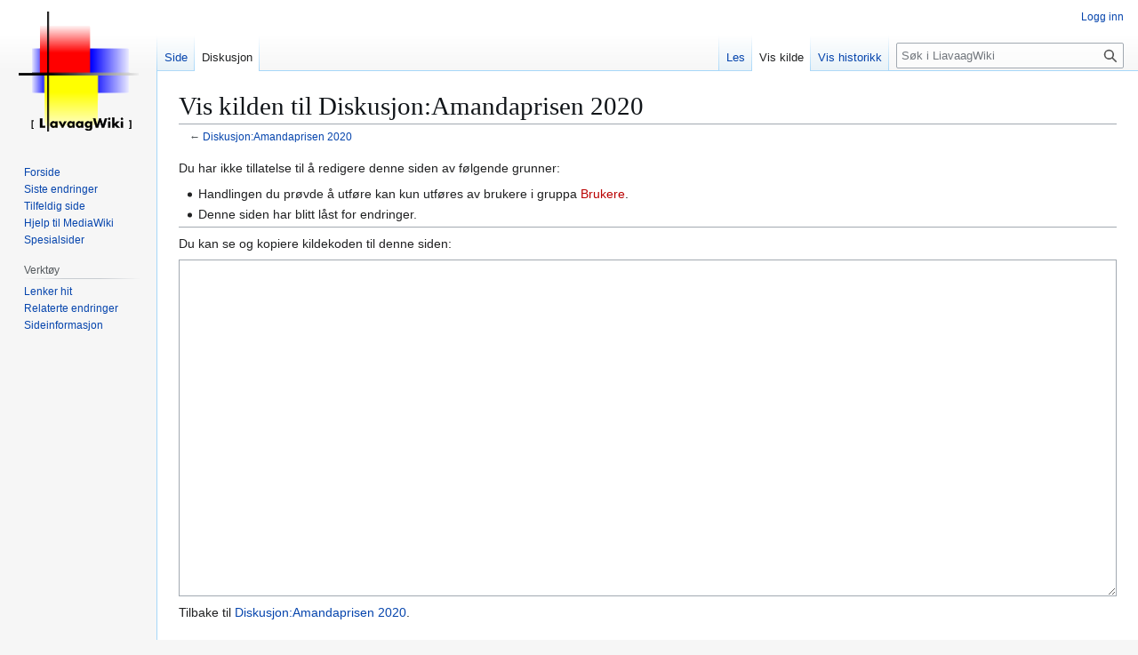

--- FILE ---
content_type: text/html; charset=UTF-8
request_url: https://www.liavaag.org/wiki/index.php?title=Diskusjon:Amandaprisen_2020&action=edit&section=0
body_size: 4784
content:
<!DOCTYPE html>
<html class="client-nojs" lang="nb" dir="ltr">
<head>
<meta charset="UTF-8">
<title>Vis kilden til Diskusjon:Amandaprisen 2020 – LiavaagWiki</title>
<script>(function(){var className="client-js";var cookie=document.cookie.match(/(?:^|; )liavaago_mw1_mw_mwclientpreferences=([^;]+)/);if(cookie){cookie[1].split('%2C').forEach(function(pref){className=className.replace(new RegExp('(^| )'+pref.replace(/-clientpref-\w+$|[^\w-]+/g,'')+'-clientpref-\\w+( |$)'),'$1'+pref+'$2');});}document.documentElement.className=className;}());RLCONF={"wgBreakFrames":true,"wgSeparatorTransformTable":[",\t."," \t,"],"wgDigitTransformTable":["",""],"wgDefaultDateFormat":"dmy","wgMonthNames":["","januar","februar","mars","april","mai","juni","juli","august","september","oktober","november","desember"],"wgRequestId":"aW0vrU9NTxhicln5nUcnvgAAWio","wgCanonicalNamespace":"Talk","wgCanonicalSpecialPageName":false,"wgNamespaceNumber":1,"wgPageName":"Diskusjon:Amandaprisen_2020","wgTitle":"Amandaprisen 2020","wgCurRevisionId":1053,"wgRevisionId":0,"wgArticleId":37,"wgIsArticle":false,"wgIsRedirect":false,"wgAction":"edit","wgUserName":null,"wgUserGroups":["*"],"wgCategories":[],"wgPageViewLanguage":"nb","wgPageContentLanguage":"nb","wgPageContentModel":"wikitext","wgRelevantPageName":"Diskusjon:Amandaprisen_2020","wgRelevantArticleId":37,"wgIsProbablyEditable":false,"wgRelevantPageIsProbablyEditable":false,"wgRestrictionEdit":["sysop"],"wgRestrictionMove":["sysop"],"wgMFDisplayWikibaseDescriptions":{"search":false,"watchlist":false,"tagline":false}};
RLSTATE={"site.styles":"ready","user.styles":"ready","user":"ready","user.options":"loading","skins.vector.styles.legacy":"ready"};RLPAGEMODULES=["mediawiki.action.edit.collapsibleFooter","site","mediawiki.page.ready","skins.vector.legacy.js"];</script>
<script>(RLQ=window.RLQ||[]).push(function(){mw.loader.impl(function(){return["user.options@12s5i",function($,jQuery,require,module){mw.user.tokens.set({"patrolToken":"+\\","watchToken":"+\\","csrfToken":"+\\"});
}];});});</script>
<link rel="stylesheet" href="/wiki/load.php?lang=nb&amp;modules=skins.vector.styles.legacy&amp;only=styles&amp;skin=vector">
<script async="" src="/wiki/load.php?lang=nb&amp;modules=startup&amp;only=scripts&amp;raw=1&amp;skin=vector"></script>
<meta name="generator" content="MediaWiki 1.44.3">
<meta name="robots" content="noindex,nofollow,max-image-preview:standard">
<meta name="format-detection" content="telephone=no">
<meta name="viewport" content="width=1120">
<link rel="icon" href="/wiki/../common/images/favicon.ico">
<link rel="search" type="application/opensearchdescription+xml" href="/wiki/rest.php/v1/search" title="LiavaagWiki (nb)">
<link rel="EditURI" type="application/rsd+xml" href="https://www.liavaag.org/wiki/api.php?action=rsd">
<link rel="alternate" type="application/atom+xml" title="LiavaagWiki Atom-mating" href="/wiki/index.php?title=Spesial:Siste_endringer&amp;feed=atom">
<meta name="theme-color" content="#121212">
<meta name="author" content="Morten Rene Liavaag Stroemsborg">
<script>var _paq = window._paq = window._paq || []; _paq.push(["setDocumentTitle", document.domain + "/" + document.title]); _paq.push(["setCookieDomain", "*.www.liavaag.org"]); _paq.push(['trackPageView']); _paq.push(['enableLinkTracking']); (function() { var u="//www.liavaag.org/matomo/"; _paq.push(['setTrackerUrl', u+'matomo.php']); _paq.push(['setSiteId', '1']); var d=document, g=d.createElement('script'), s=d.getElementsByTagName('script')[0]; g.async=true; g.src=u+'matomo.js'; s.parentNode.insertBefore(g,s); })();</script>
</head>
<body class="skin-vector-legacy mediawiki ltr sitedir-ltr mw-hide-empty-elt ns-1 ns-talk page-Diskusjon_Amandaprisen_2020 rootpage-Diskusjon_Amandaprisen_2020 skin-vector action-edit"><div id="mw-page-base" class="noprint"></div>
<div id="mw-head-base" class="noprint"></div>
<div id="content" class="mw-body" role="main">
	<a id="top"></a>
	<div id="siteNotice"></div>
	<div class="mw-indicators">
	</div>
	<h1 id="firstHeading" class="firstHeading mw-first-heading">Vis kilden til Diskusjon:Amandaprisen 2020</h1>
	<div id="bodyContent" class="vector-body">
		
		<div id="contentSub"><div id="mw-content-subtitle">← <a href="/wiki/index.php?title=Diskusjon:Amandaprisen_2020" title="Diskusjon:Amandaprisen 2020">Diskusjon:Amandaprisen 2020</a></div></div>
		<div id="contentSub2"></div>
		
		<div id="jump-to-nav"></div>
		<a class="mw-jump-link" href="#mw-head">Hopp til navigering</a>
		<a class="mw-jump-link" href="#searchInput">Hopp til søk</a>
		<div id="mw-content-text" class="mw-body-content"><p>Du har ikke tillatelse til å redigere denne siden av følgende grunner:
</p>
<ul class="permissions-errors"><li class="mw-permissionerror-badaccess-groups">Handlingen du prøvde å utføre kan kun utføres av brukere i gruppa <a href="/wiki/index.php?title=My_wiki:Brukere&amp;action=edit&amp;redlink=1" class="new" title="My wiki:Brukere (siden finnes ikke)">Brukere</a>.</li><li class="mw-permissionerror-protectedpagetext">Denne siden har blitt låst for endringer.</li></ul><hr />
<p>Du kan se og kopiere kildekoden til denne siden:
</p><textarea readonly="" accesskey="," id="wpTextbox1" cols="80" rows="25" style="" class="mw-editfont-monospace" lang="nb" dir="ltr" name="wpTextbox1"></textarea><div class="templatesUsed"></div><p id="mw-returnto">Tilbake til <a href="/wiki/index.php?title=Diskusjon:Amandaprisen_2020" title="Diskusjon:Amandaprisen 2020">Diskusjon:Amandaprisen 2020</a>.</p>

<div class="printfooter" data-nosnippet="">Hentet fra «<a dir="ltr" href="https://www.liavaag.org/wiki/index.php?title=Diskusjon:Amandaprisen_2020">https://www.liavaag.org/wiki/index.php?title=Diskusjon:Amandaprisen_2020</a>»</div></div>
		<div id="catlinks" class="catlinks catlinks-allhidden" data-mw="interface"></div>
	</div>
</div>

<div id="mw-navigation">
	<h2>Navigasjonsmeny</h2>
	<div id="mw-head">
		
<nav id="p-personal" class="mw-portlet mw-portlet-personal vector-user-menu-legacy vector-menu" aria-labelledby="p-personal-label"  >
	<h3
		id="p-personal-label"
		
		class="vector-menu-heading "
	>
		<span class="vector-menu-heading-label">Personlige verktøy</span>
	</h3>
	<div class="vector-menu-content">
		
		<ul class="vector-menu-content-list">
			
			<li id="pt-login" class="mw-list-item"><a href="/wiki/index.php?title=Spesial:Logg_inn&amp;returnto=Diskusjon%3AAmandaprisen+2020&amp;returntoquery=action%3Dedit%26section%3D0" title="Du oppfordres til å logge inn, men det er ikke obligatorisk [o]" accesskey="o"><span>Logg inn</span></a></li>
		</ul>
		
	</div>
</nav>

		<div id="left-navigation">
			
<nav id="p-namespaces" class="mw-portlet mw-portlet-namespaces vector-menu-tabs vector-menu-tabs-legacy vector-menu" aria-labelledby="p-namespaces-label"  >
	<h3
		id="p-namespaces-label"
		
		class="vector-menu-heading "
	>
		<span class="vector-menu-heading-label">Navnerom</span>
	</h3>
	<div class="vector-menu-content">
		
		<ul class="vector-menu-content-list">
			
			<li id="ca-nstab-main" class="mw-list-item"><a href="/wiki/index.php?title=Amandaprisen_2020" title="Vis innholdssiden [c]" accesskey="c"><span>Side</span></a></li><li id="ca-talk" class="selected mw-list-item"><a href="/wiki/index.php?title=Diskusjon:Amandaprisen_2020" rel="discussion" title="Diskusjon om innholdssiden [t]" accesskey="t"><span>Diskusjon</span></a></li>
		</ul>
		
	</div>
</nav>

			
<nav id="p-variants" class="mw-portlet mw-portlet-variants emptyPortlet vector-menu-dropdown vector-menu" aria-labelledby="p-variants-label"  >
	<input type="checkbox"
		id="p-variants-checkbox"
		role="button"
		aria-haspopup="true"
		data-event-name="ui.dropdown-p-variants"
		class="vector-menu-checkbox"
		aria-labelledby="p-variants-label"
	>
	<label
		id="p-variants-label"
		
		class="vector-menu-heading "
	>
		<span class="vector-menu-heading-label">norsk bokmål</span>
	</label>
	<div class="vector-menu-content">
		
		<ul class="vector-menu-content-list">
			
			
		</ul>
		
	</div>
</nav>

		</div>
		<div id="right-navigation">
			
<nav id="p-views" class="mw-portlet mw-portlet-views vector-menu-tabs vector-menu-tabs-legacy vector-menu" aria-labelledby="p-views-label"  >
	<h3
		id="p-views-label"
		
		class="vector-menu-heading "
	>
		<span class="vector-menu-heading-label">Visninger</span>
	</h3>
	<div class="vector-menu-content">
		
		<ul class="vector-menu-content-list">
			
			<li id="ca-view" class="mw-list-item"><a href="/wiki/index.php?title=Diskusjon:Amandaprisen_2020"><span>Les</span></a></li><li id="ca-viewsource" class="selected mw-list-item"><a href="/wiki/index.php?title=Diskusjon:Amandaprisen_2020&amp;action=edit" title="Denne siden er beskyttet.&#10;Du kan se på kildeteksten [e]" accesskey="e"><span>Vis kilde</span></a></li><li id="ca-history" class="mw-list-item"><a href="/wiki/index.php?title=Diskusjon:Amandaprisen_2020&amp;action=history" title="Tidligere sideversjoner av denne siden [h]" accesskey="h"><span>Vis historikk</span></a></li>
		</ul>
		
	</div>
</nav>

			
<nav id="p-cactions" class="mw-portlet mw-portlet-cactions emptyPortlet vector-menu-dropdown vector-menu" aria-labelledby="p-cactions-label"  title="Flere alternativer" >
	<input type="checkbox"
		id="p-cactions-checkbox"
		role="button"
		aria-haspopup="true"
		data-event-name="ui.dropdown-p-cactions"
		class="vector-menu-checkbox"
		aria-labelledby="p-cactions-label"
	>
	<label
		id="p-cactions-label"
		
		class="vector-menu-heading "
	>
		<span class="vector-menu-heading-label">Mer</span>
	</label>
	<div class="vector-menu-content">
		
		<ul class="vector-menu-content-list">
			
			
		</ul>
		
	</div>
</nav>

			
<div id="p-search" role="search" class="vector-search-box-vue  vector-search-box-show-thumbnail vector-search-box-auto-expand-width vector-search-box">
	<h3 >Søk</h3>
	<form action="/wiki/index.php" id="searchform" class="vector-search-box-form">
		<div id="simpleSearch"
			class="vector-search-box-inner"
			 data-search-loc="header-navigation">
			<input class="vector-search-box-input"
				 type="search" name="search" placeholder="Søk i LiavaagWiki" aria-label="Søk i LiavaagWiki" autocapitalize="sentences" spellcheck="false" title="Søk i LiavaagWiki [f]" accesskey="f" id="searchInput"
			>
			<input type="hidden" name="title" value="Spesial:Søk">
			<input id="mw-searchButton"
				 class="searchButton mw-fallbackSearchButton" type="submit" name="fulltext" title="Søk etter sider som innholder denne teksten" value="Søk">
			<input id="searchButton"
				 class="searchButton" type="submit" name="go" title="Gå til en side med dette navnet om den finnes" value="Gå">
		</div>
	</form>
</div>

		</div>
	</div>
	
<div id="mw-panel" class="vector-legacy-sidebar">
	<div id="p-logo" role="banner">
		<a class="mw-wiki-logo" href="/wiki/index.php?title=Forside"
			title="Gå til hovedsiden"></a>
	</div>
	
<nav id="p-navigation" class="mw-portlet mw-portlet-navigation vector-menu-portal portal vector-menu" aria-labelledby="p-navigation-label"  >
	<h3
		id="p-navigation-label"
		
		class="vector-menu-heading "
	>
		<span class="vector-menu-heading-label">Navigasjon</span>
	</h3>
	<div class="vector-menu-content">
		
		<ul class="vector-menu-content-list">
			
			<li id="n-mainpage-description" class="mw-list-item"><a href="/wiki/index.php?title=Forside" title="Gå til hovedsiden [z]" accesskey="z"><span>Forside</span></a></li><li id="n-recentchanges" class="mw-list-item"><a href="/wiki/index.php?title=Spesial:Siste_endringer" title="Liste over siste endringer på wikien. [r]" accesskey="r"><span>Siste endringer</span></a></li><li id="n-randompage" class="mw-list-item"><a href="/wiki/index.php?title=Spesial:Tilfeldig" title="Vis en tilfeldig side [x]" accesskey="x"><span>Tilfeldig side</span></a></li><li id="n-help-mediawiki" class="mw-list-item"><a href="https://www.mediawiki.org/wiki/Special:MyLanguage/Help:Contents"><span>Hjelp til MediaWiki</span></a></li><li id="n-specialpages" class="mw-list-item"><a href="/wiki/index.php?title=Spesial:Spesialsider"><span>Spesialsider</span></a></li>
		</ul>
		
	</div>
</nav>

	
<nav id="p-tb" class="mw-portlet mw-portlet-tb vector-menu-portal portal vector-menu" aria-labelledby="p-tb-label"  >
	<h3
		id="p-tb-label"
		
		class="vector-menu-heading "
	>
		<span class="vector-menu-heading-label">Verktøy</span>
	</h3>
	<div class="vector-menu-content">
		
		<ul class="vector-menu-content-list">
			
			<li id="t-whatlinkshere" class="mw-list-item"><a href="/wiki/index.php?title=Spesial:Lenker_hit/Diskusjon:Amandaprisen_2020" title="Liste over alle wikisider som lenker hit [j]" accesskey="j"><span>Lenker hit</span></a></li><li id="t-recentchangeslinked" class="mw-list-item"><a href="/wiki/index.php?title=Spesial:Relaterte_endringer/Diskusjon:Amandaprisen_2020" rel="nofollow" title="Siste endringer i sider som blir lenket fra denne siden [k]" accesskey="k"><span>Relaterte endringer</span></a></li><li id="t-info" class="mw-list-item"><a href="/wiki/index.php?title=Diskusjon:Amandaprisen_2020&amp;action=info" title="Mer informasjon om denne siden"><span>Sideinformasjon</span></a></li>
		</ul>
		
	</div>
</nav>

	
</div>

</div>

<footer id="footer" class="mw-footer" >
	<ul id="footer-info">
</ul>

	<ul id="footer-places">
	<li id="footer-places-privacy"><a href="/wiki/index.php?title=My_wiki:Personvern">Personvern</a></li>
	<li id="footer-places-about"><a href="/wiki/index.php?title=My_wiki:Om">Om LiavaagWiki</a></li>
	<li id="footer-places-disclaimers"><a href="/wiki/index.php?title=My_wiki:Generelle_forbehold">Forbehold</a></li>
	<li id="footer-places-mobileview"><a href="https://www.liavaag.org/wiki/index.php?title=Diskusjon:Amandaprisen_2020&amp;action=edit&amp;section=0&amp;mobileaction=toggle_view_mobile" class="noprint stopMobileRedirectToggle">Mobilvisning</a></li>
</ul>

	<ul id="footer-icons" class="noprint">
	<li id="footer-poweredbyico"><a href="https://www.mediawiki.org/" class="cdx-button cdx-button--fake-button cdx-button--size-large cdx-button--fake-button--enabled"><picture><source media="(min-width: 500px)" srcset="/wiki/resources/assets/poweredby_mediawiki.svg" width="88" height="31"><img src="/wiki/resources/assets/mediawiki_compact.svg" alt="Powered by MediaWiki" lang="en" width="25" height="25" loading="lazy"></picture></a></li>
</ul>

</footer>

<div class="mw-portlet mw-portlet-dock-bottom emptyPortlet vector-menu-portal portal" id="p-dock-bottom">
	<ul>
		
	</ul>
</div>
<script>(RLQ=window.RLQ||[]).push(function(){mw.config.set({"wgBackendResponseTime":521,"wgPageParseReport":{"limitreport":{"cputime":"0.005","walltime":"0.007","ppvisitednodes":{"value":10,"limit":1000000},"postexpandincludesize":{"value":26,"limit":2097152},"templateargumentsize":{"value":0,"limit":2097152},"expansiondepth":{"value":2,"limit":100},"expensivefunctioncount":{"value":0,"limit":100},"unstrip-depth":{"value":0,"limit":20},"unstrip-size":{"value":0,"limit":5000000},"timingprofile":["100.00%    0.000      1 -total"]},"cachereport":{"timestamp":"20260118190830","ttl":86400,"transientcontent":false}}});});</script>
<!-- Matomo -->
<script type="text/javascript">
  var _paq = _paq || [];
  _paq.push(["disableCookies"]);
  _paq.push(["trackPageView"]);
  _paq.push(["enableLinkTracking"]);

  (function() {
    var u = (("https:" == document.location.protocol) ? "https" : "http") + "://"+"www.liavaag.org/matomo/";
    _paq.push(["setTrackerUrl", u+"piwik.php"]);
    _paq.push(["setSiteId", "3"]);
    var d=document, g=d.createElement("script"), s=d.getElementsByTagName("script")[0]; g.type="text/javascript";
    g.defer=true; g.async=true; g.src=u+"piwik.js"; s.parentNode.insertBefore(g,s);
  })();
</script>
<!-- End Matomo Code -->

<!-- Matomo Image Tracker -->
<noscript><img src="https://www.liavaag.org/matomo/piwik.php?idsite=3&rec=1" style="border:0" alt="" /></noscript>
<!-- End Matomo -->
</body>
</html>